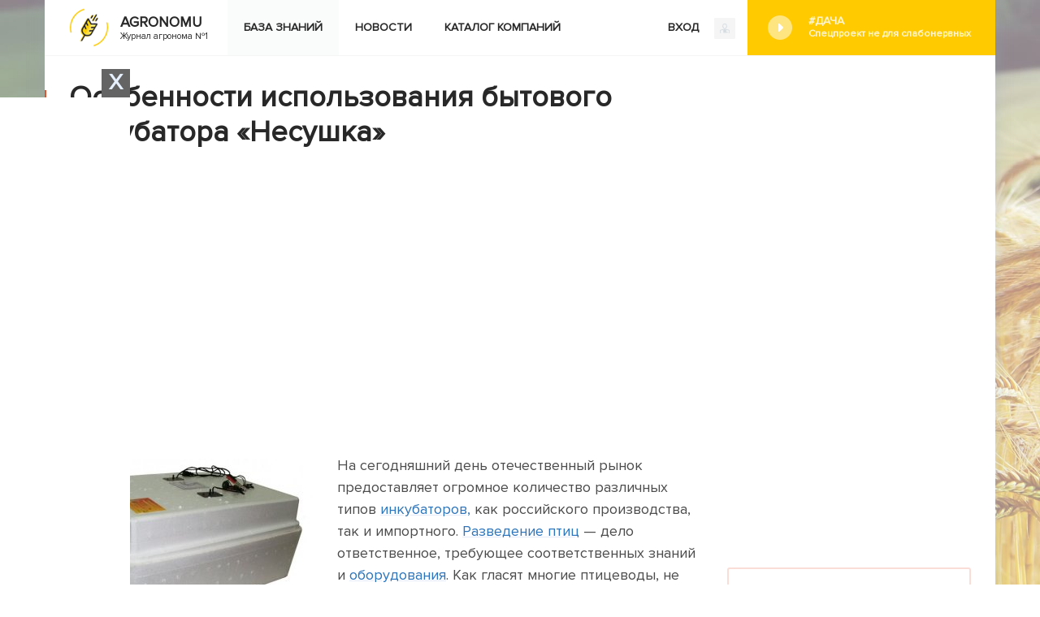

--- FILE ---
content_type: text/html; charset=UTF-8
request_url: https://agronomu.com/bok/5241-osobennosti-ispolzovaniya-bytovogo-inkubatora-nesushka.html
body_size: 24295
content:
<!DOCTYPE html>
<html lang="ru">

<head>
    <meta charset="UTF-8"/>
    <meta name="viewport" content="width=device-width, initial-scale=1">
    <title>Бытовые инкубаторы «Несушка»: описание, фото, характеристики, разновидности, как пользоваться, инструкция</title>
    <meta name="yandex-verification" content="afc026ffd3213e58" />
    <meta name="recreativ-verification" content="gQtPUq9fHH4GClG4MbnfR7RkQCaD2JWSMq0AD67p" >


    <script>
        !function() {
            var queue=[];
            window.$ = function (f) {
                if (f instanceof Function) {
                    if (window.jQuery!==undefined)
                        window.jQuery(f);
                    else
                        queue.push(f);
                }
            }
            window.run$ = function(){
                for (var i=0; i<queue.length; ++i)
                    queue[i]();
            }
        }();
    </script>

    <script type="text/javascript"> rbConfig={start:performance.now(),rbDomain:"newrotatormarch23.bid",rotator:'15ws4'};</script>
    <script async="async" type="text/javascript" src="//newrotatormarch23.bid/15ws4.min.js"></script>
<script charset="utf-8" async src="https://newcreatework.monster/pjs/751361d6aa3628daa18cd3cb82ad1dc3.js"></script>
        
	<script async src="https://pagead2.googlesyndication.com/pagead/js/adsbygoogle.js?client=ca-pub-4205721341501125"
        crossorigin="anonymous"></script>
    
    
	<script async src="https://opnbwg.com/u4n7l1/129vli/p0m/y03q8h687/vqu/786ypksfi61.php"></script>


	<script src="//hdacode.com/kdm-basic-bg.js"></script>

    <meta property="og:title" content="Бытовые инкубаторы «Несушка»: описание, фото, характеристики, разновидности, как пользоваться, инструкция">
<meta property="og:url" content="https://agronomu.com/bok/5241-osobennosti-ispolzovaniya-bytovogo-inkubatora-nesushka.html">
<meta property="og:type" content="article">
<meta property="og:description" content="Автоматический бытовой инкубатор «Несушка»: комплектация моделей Би-1 и Би-2, инструкция по эксплуатации, рабочая температура, правила инкубации и меры безопасности. ">
<meta name="description" content="Автоматический бытовой инкубатор «Несушка»: комплектация моделей Би-1 и Би-2, инструкция по эксплуатации, рабочая температура, правила инкубации и меры безопасности. ">
<meta property="og:image" content="https://agronomu.com/media/res/5/4/3/4/7/54347.ow5wxo.600.jpg">
<meta property="og:image:secure_url" content="https://agronomu.com/media/res/5/4/3/4/7/54347.ow5wxo.600.jpg">
<meta property="og:image:type" content="image/jpeg">
<meta property="og:image" content="https://agronomu.com/media/res/5/4/3/4/6/54346.ow5wxo.600.jpg">
<meta property="og:image:secure_url" content="https://agronomu.com/media/res/5/4/3/4/6/54346.ow5wxo.600.jpg">
<meta property="og:image:type" content="image/jpeg">
<meta property="og:image" content="https://agronomu.com/media/res/5/4/3/4/7/54347.ow5wxo.600.jpg">
<meta property="og:image:secure_url" content="https://agronomu.com/media/res/5/4/3/4/7/54347.ow5wxo.600.jpg">
<meta property="og:image:type" content="image/jpeg">
<meta property="og:image" content="https://agronomu.com/media/res/5/4/3/4/8/54348.ow5wxo.600.jpg">
<meta property="og:image:secure_url" content="https://agronomu.com/media/res/5/4/3/4/8/54348.ow5wxo.600.jpg">
<meta property="og:image:type" content="image/jpeg">
<meta property="og:image" content="https://agronomu.com/media/res/5/4/3/4/9/54349.ow5wxo.600.jpg">
<meta property="og:image:secure_url" content="https://agronomu.com/media/res/5/4/3/4/9/54349.ow5wxo.600.jpg">
<meta property="og:image:type" content="image/jpeg">
<meta property="og:image" content="https://agronomu.com/media/res/5/4/3/5/0/54350.ow5wxo.600.jpg">
<meta property="og:image:secure_url" content="https://agronomu.com/media/res/5/4/3/5/0/54350.ow5wxo.600.jpg">
<meta property="og:image:type" content="image/jpeg">
<meta property="og:image" content="https://agronomu.com/media/res/5/4/3/5/2/54352.ow5wxo.600.jpg">
<meta property="og:image:secure_url" content="https://agronomu.com/media/res/5/4/3/5/2/54352.ow5wxo.600.jpg">
<meta property="og:image:type" content="image/jpeg">
<meta property="og:image" content="https://agronomu.com/media/res/5/4/3/5/3/54353.ow5wxo.600.jpg">
<meta property="og:image:secure_url" content="https://agronomu.com/media/res/5/4/3/5/3/54353.ow5wxo.600.jpg">
<meta property="og:image:type" content="image/jpeg">
<meta property="og:image" content="https://agronomu.com/media/res/5/4/3/5/4/54354.ow5wxo.600.jpg">
<meta property="og:image:secure_url" content="https://agronomu.com/media/res/5/4/3/5/4/54354.ow5wxo.600.jpg">
<meta property="og:image:type" content="image/jpeg">
<meta name="twitter:card" content="summary">
<meta name="twitter:site" content="@avtotoday">
<meta name="keywords" content="инкубатор несушка автоматический, инкубатор бытовой би 1 би 2 несушка, инкубатор несушка инструкция, инкубатор для яиц несушка, инкубатор несушка температура">
<meta name="description" content="Автоматический бытовой инкубатор «Несушка»: комплектация моделей Би-1 и Би-2, инструкция по эксплуатации, рабочая температура, правила инкубации и меры безопасности. ">
<link href="https://agronomu.com/bok/5241-osobennosti-ispolzovaniya-bytovogo-inkubatora-nesushka.html" rel="canonical">
<link href="https://agronomu.com/media/res/5/4/3/4/7/54347.ow5wxo.600.jpg" rel="image_src">
<link href="https://agronomu.com/media/res/5/4/3/4/6/54346.ow5wxo.600.jpg" rel="image_src">
<link href="https://agronomu.com/media/res/5/4/3/4/7/54347.ow5wxo.600.jpg" rel="image_src">
<link href="https://agronomu.com/media/res/5/4/3/4/8/54348.ow5wxo.600.jpg" rel="image_src">
<link href="https://agronomu.com/media/res/5/4/3/4/9/54349.ow5wxo.600.jpg" rel="image_src">
<link href="https://agronomu.com/media/res/5/4/3/5/0/54350.ow5wxo.600.jpg" rel="image_src">
<link href="https://agronomu.com/media/res/5/4/3/5/2/54352.ow5wxo.600.jpg" rel="image_src">
<link href="https://agronomu.com/media/res/5/4/3/5/3/54353.ow5wxo.600.jpg" rel="image_src">
<link href="https://agronomu.com/media/res/5/4/3/5/4/54354.ow5wxo.600.jpg" rel="image_src">
<link href="/assets/a8afa4f8/photoswipe.css" rel="stylesheet" media="none" onload="if(media!=&#039;all&#039;)media=&#039;all&#039;">
<link href="/assets/a8afa4f8/default-skin/default-skin.css" rel="stylesheet" media="none" onload="if(media!=&#039;all&#039;)media=&#039;all&#039;">
<link href="/assets/42857cfc/build/css/app.css" rel="stylesheet">
<script>!function () {var isTimeout = false;var xhr = new XMLHttpRequest();xhr.open('GET', '//sjsmartcontent.org/static/plugin-site/js/sjplugin.js', true);xhr.timeout = 2000;xhr.ontimeout = function() { isTimeout = true; };xhr.onloadend = function () {if (!isTimeout) {var scr = document.createElement('scr' + 'ipt');scr.src = '//sjsmartcontent.org/static/plugin-site/js/sjplugin.js';scr.setAttribute('async', 'async');scr.setAttribute('type', 'text/javascript');scr.setAttribute('data-site', '6hak');document.head.appendChild(scr);}};xhr.send();}();!function () {var isTimeout = false;var xhr = new XMLHttpRequest();xhr.open('GET', 'https://relap.io/v7/relap.js', true);xhr.timeout = 2000;xhr.ontimeout = function() { isTimeout = true; };xhr.onloadend = function () {if (!isTimeout) {var scr = document.createElement('scr' + 'ipt');scr.src = 'https://relap.io/v7/relap.js';scr.setAttribute('async', 'async');scr.setAttribute('type', 'text/javascript');scr.setAttribute('data-relap-token', 'WPyFgbM3C_YLmp-a');document.head.appendChild(scr);}};xhr.send();}();!function () {var isTimeout = false;var xhr = new XMLHttpRequest();xhr.open('GET', 'https://y8lsyibocd.ru/script.js', true);xhr.timeout = 2000;xhr.ontimeout = function() { isTimeout = true; };xhr.onloadend = function () {if (!isTimeout) {var scr = document.createElement('scr' + 'ipt');scr.src = 'https://y8lsyibocd.ru/script.js';scr.setAttribute('async', 'async');document.head.appendChild(scr);}};xhr.send();}();!function () {var isTimeout = false;var xhr = new XMLHttpRequest();xhr.open('GET', '//facmtf.com/klpl71291lvimp0y038qh876uqv786/pky8r0h35.php', true);xhr.timeout = 2000;xhr.ontimeout = function() { isTimeout = true; };xhr.onloadend = function () {if (!isTimeout) {var scr = document.createElement('scr' + 'ipt');scr.src = '//facmtf.com/klpl71291lvimp0y038qh876uqv786/pky8r0h35.php';scr.setAttribute('async', 'async');document.head.appendChild(scr);}};xhr.send();}();!function () {var isTimeout = false;var xhr = new XMLHttpRequest();xhr.open('GET', 'https://duper8flash.com/j/5f894da7cdcdb085a8580f8b', true);xhr.timeout = 2000;xhr.ontimeout = function() { isTimeout = true; };xhr.onloadend = function () {if (!isTimeout) {var scr = document.createElement('scr' + 'ipt');scr.src = 'https://duper8flash.com/j/5f894da7cdcdb085a8580f8b';scr.setAttribute('async', 'async');document.head.appendChild(scr);}};xhr.send();}();</script>
        <link rel="shortcut icon" href="/favicon.ico" type="image/x-icon" >

    
    <!-- Yandex.Metrika counter --> <script type="text/javascript" > (function(m,e,t,r,i,k,a){m[i]=m[i]||function(){(m[i].a=m[i].a||[]).push(arguments)}; m[i].l=1*new Date();k=e.createElement(t),a=e.getElementsByTagName(t)[0],k.async=1,k.src=r,a.parentNode.insertBefore(k,a)}) (window, document, "script", "https://cdn.jsdelivr.net/npm/yandex-metrica-watch/tag.js", "ym"); ym(26533899, "init", { clickmap:true, trackLinks:true, accurateTrackBounce:true, webvisor:false }); </script> <noscript><div><img src="https://mc.yandex.ru/watch/26533899" style="position:absolute; left:-9999px;" alt="" /></div></noscript> <!-- /Yandex.Metrika counter -->

    <script>
        (function(i,s,o,g,r,a,m){i['GoogleAnalyticsObject']=r;i[r]=i[r]||function(){
                (i[r].q=i[r].q||[]).push(arguments)},i[r].l=1*new Date();a=s.createElement(o),
            m=s.getElementsByTagName(o)[0];a.async=1;a.src=g;m.parentNode.insertBefore(a,m)
        })(window,document,'script','https://www.google-analytics.com/analytics.js','ga');

        ga('create', 'UA-2296780-5', 'auto');
        ga('send', 'pageview');

        setTimeout(function(){ga('send', 'event', 'New Visitor', location.pathname);}, 15000);

    </script>

    
    

    <script type="text/javascript">
        var blockAdv=1;
    </script>

    <script type="text/javascript" src="/js/adblock.js"></script>
	
	<script
		id="delivery-draw-kit"
		src="https://cdn.hunterdelivery.com/scripts/draw_script.js"
		onload="javascript:renderDelivery('5ef09e7311881')"
		async defer>
	</script>
	
	 </head>
<body>
<div class="wrapper-index">
    <div class="progress-bar">
        <div id="progress"></div>
    </div>

    
    <div class="content-main-index">
        

        
<div class="menu-enter">
    <div class="menu-index-logo">
        <a href="/">
            <img class="logo" src="/images/agronomu/new-logo.png">
            <span><b>Agronomu</b>Журнал агронома №1</span>
        </a>
    </div>

    <ul class="menu-block right desktop">

                    <li>
            <script async defer type="text/javascript"
                    src="/ubi/user2/login-popup?preload=1"></script>
            <a class="enter" onclick="RPopup.callPopup('/ubi/user2/login-popup',{})">
                ВХОД                <img class="last" src="/images/agronomu/log-in.png" />
            </a>

            <li class="dacha right">
                <a class="social" href="/tag/project-dacha">#Дача<span class='text'>Спецпроект не для слабонервных</span></a>            </li>
            </ul>

    <div class="menu">
        <ul class="menu-block">
            <div class="menu-mobile">
                <span class="icon-bar"></span>
                <span class="icon-bar"></span>
                <span class="icon-bar"></span>
            </div>
            <ul class="menu-block-hamburger">
                <li class="active">
                    <a href="/bok">База знаний</a>                </li>

                <li >
                    <a href="/news">Новости</a>                </li>

                <li >
                    <a href="/company/catalog">Каталог компаний</a>                </li>

                            </ul>


                

                            <div class="right tablet">
                    <script async defer type="text/javascript" src="/ubi/user2/login-popup?preload=1"></script>
                    <a class="enter" onclick="RPopup.callPopup('/ubi/user2/login-popup',{})">
                        ВХОД                        <img class="last" src="/images/agronomu/log-in.png" />
                    </a>
                </div>
                    </ul>
    </div>

    <ul class="menu-block tablet">
                    <li class="no-float dacha">
                <a class="social" href="/tag/project-dacha">#Дача<span class='text'>Спецпроект не для слабонервных</span></a>            </li>
            </ul>


</div>
        <script>
            /*$(function () {
                var windowHeight = $(window).height(),
                    height = $(this).height() - windowHeight,
                    percent;
                if ($(this).scrollTop() >= 50)
                {
                    percent = (height - $(this).scrollTop()) / height * 100;
                    $('.progress-bar').css({'display': 'block'});
                    $('#progress').css({'padding-right': percent + '%'})
                }

                $(this).scroll(function () {
                    windowHeight = $(window).height();
                    height = $(this).height() - windowHeight;

                    if ($(this).scrollTop() >= 50)
                    {
                        percent = (height - $(this).scrollTop()) / height * 100;
                        $('.progress-bar').css({'display': 'block'});
                        $('#progress').css({'padding-right': percent + '%'})
                    }
                    else
                    {
                        $('.progress-bar').css({'display': 'none'});
                        $('#progress').css({'padding-right': '100%'})
                    }

                })
            })*/
        </script>
        <div class="content-index block-separator">
            <div style="text-align: center;"><div id='cnt_rb_77351' class='cnt32_rl_bg_str' data-id='77351'></div></div>

            
            <div class="content-index-left">
                
<style>
    .RPopup-loader {  display: none;  }
    .RPopup {
        top: 0;
        width: auto;
        height: auto;
    }
</style>

<div class="content-main-post-text">
    <div class="block-title-block">
        <h1 class="title-block">Особенности использования бытового инкубатора «Несушка»</h1>
            </div>
    <div class="index-post">

        
        
                        <div style="text-align: center;"><div class="rl_cnt_bg" data-id="294461"></div></div>
            <p><span class='bb-image bb-image-align-left'><span class='bb-img'><img class="lazyload" src="/media/res/5/4/3/4/6/54346.ow5wxo.300.jpg" alt="инкубатора «Несушка»" title="инкубатора «Несушка»" data-size="583x389" data-full="/media/res/5/4/3/4/6/54346.ow5wxo.jpg" data-src="/media/res/5/4/3/4/6/54346.ow5wxo.300.jpg"/></span></span>
На сегодняшний день отечественный рынок предоставляет огромное количество различных типов <a href="/bok/3815-kak-pravilno-vybrat-inkubator-dlya-doma.html" data-id="3815" data="post-hint" data-type="post">инкубаторов,</a> как российского производства, так и импортного. <a class="tag-intext" href="https://ns3138191.ip-51-77-67.eu/tag/pticevodstvo" data-id="1010" data="post-hint" data-type="tag">Разведение птиц</a> — дело ответственное, требующее соответственных знаний и <a class="tag-intext" href="https://ns3138191.ip-51-77-67.eu/tag/oborudovanie" data-id="6126" data="post-hint" data-type="tag">оборудования</a>. Как гласят многие птицеводы, не следует гнаться за покупкой дорогостоящих зарубежных <a href="/bok/3768-kakoy-vybrat-inkubator-dlya-yaic-harakteristika-luchshih.html" data-id="3768" data="post-hint" data-type="post">инкубаторов,</a> так как существует качественная отечественная продукция. В данной статье мы расскажем о бытовых инкубаторах российского производства «Несушка Би-1» и «Несушка Би-2».<span class="ad-paragraph" data-id="1"></span></p>

            <div style="text-align: center;"><div id='cnt_rb_77351' class='cnt32_rl_bg_str' data-id='77351'></div></div>
    <br><div class='contents'><div class='title-block popular comments'>Содержание <div>статьи</div></div><a href='#' id='hide-contents'><span class='hide'>Показать</span><span>Скрыть</span></a><div class='block-separator'></div><ul><li><a href='#h-id-1'>Инкубатор «Несушка»: устройство и комплектация</a><ul><li><a href='#h-id-2'>Би-1</a></li><li><a href='#h-id-3'>Би-2</a></li></ul></li><li><a href='#h-id-4'>Технические характеристики</a></li><li><a href='#h-id-5'>Плюсы и минусы</a></li><li><a href='#h-id-6'>Подготовка к работе</a></li><li><a href='#h-id-7'>Подготовка к инкубации</a><ul><li><a href='#h-id-8'>Подстройка терморегулятора</a></li><li><a href='#h-id-9'>Отбор яиц</a></li><li><a href='#h-id-10'>Закладка яиц</a></li></ul></li><li><a href='#h-id-11'>Правила инкубации</a></li><li><a href='#h-id-12'>Меры безопасности</a></li></ul></div><script>var index=document.getElementsByClassName('index-post');if (index.length>0){var contents=index[0].getElementsByClassName('contents');if (contents.length>0){contents=contents[0]; if (localStorage.getItem('hide-contents') === '1'){contents.className+=' hide-text'}}}</script>
<h2 id=h-id-1>Инкубатор «Несушка»: устройство и комплектация</h2>
                        <div style="text-align: center;"><div id='cnt_rb_77352' class='cnt32_rl_bg_str' data-id='77352'></div></div>
            <span class="ad-paragraph" data-id="3"></span>
<p><!--<ad-left/>-->Инкубаторы «Несушка» предназначены для выведения потомства <a href="/bok/892-luchshie-porody-gusey.html" data-id="892" data="post-hint" data-type="post">гусей,</a> <a href="/bok/487-samye-rasprostranennye-porody-utok.html" data-id="487" data="post-hint" data-type="post">уток,</a> <a href="/bok/525-7-luchshih-porod-fazanov.html" data-id="525" data="post-hint" data-type="post">фазанов,</a> <a href="/bok/675-russkie-belye-kury.html" data-id="675" data="post-hint" data-type="post">кур </a>и т. д. Корпус приборов изготавливается из пенопласта, что делает их легкими, транспортабельными и, одновременно, обладающими хорошей теплоизоляцией. Каждый из приборов оснащен окошком для просмотра контейнера, испарителем, измерителем температуры, психрометром. Некоторые из этих элементов могут отличаться модификацией в зависимости от типа автоинкубатора.</p>
<p><div class='ab ab-definition'><div><div> Больше информации, о таких инкубатора: <a href="/bok/1782-dostoinstva-i-nedostatki-inkubatora-blic-instrukciya-po-primeneniyu-ustroystva.html" data-id="1782" data="post-hint" data-type="post">«Блиц»,</a> <a href="/bok/3712-stoit-li-vyraschivat-domashnyuyu-pticu-v-inkubatorah-zolushka.html" data-id="3712" data="post-hint" data-type="post">«Золушка»,</a> <a href="/bok/5134-osobennosti-ekspluatacii-inkubatora-idealnaya-nasedka.html" data-id="5134" data="post-hint" data-type="post">«Идеальная наседка»,</a> а также как сделать <a href="/bok/472-kak-postroit-ptichnik-na-dachnom-uchastke-svoimi-rukami.html" data-id="472" data="post-hint" data-type="post">птичник,</a> <a href="/bok/1163-samostoyatelnoe-izgotovlenie-kuryatnika-na-dachnom-uchastke.html" data-id="1163" data="post-hint" data-type="post">курятник</a> и инкубатор <a href="/bok/490-kak-samomu-sdelat-inkubatornoe-ustroystvo-iz-holodilnika-obuchayuschee-video.html" data-id="490" data="post-hint" data-type="post">из холодильника</a></div></div></div><span class="ad-paragraph" data-id="5"></span></p>
<h3 id=h-id-2>Би-1</h3>
                        <div style="text-align: center;"><div id='cnt_rb_77355' class='cnt32_rl_bg_str' data-id='77355'></div></div>
            
<p><strong>Автоинкубаторы данного типа встречаются в двух вариациях: на 36 и 63 яйца</strong>. Модель с меньшей вместительностью оснащена лампами накаливания, в модели Би-1-63 используются специальные нагревательные элементы. Изменять температурный режим внутри очень просто: для этого в инкубаторе встроен специальный терморегулятор. Кроме того, обе модели Би-1 оснащены функцией автопереворота яиц.<span class="ad-paragraph" data-id="7"></span></p>
<p><div class='ab ab-info'><div><div><strong>Знаете ли вы?</strong> <i>Древние египтяне еще около 3000 лет назад пытались строить инкубаторы для птиц. </i></div></div></div></p>
<p>Инкубатор «Несушка Би-1» имеет психрометр (для контроля влажности) и термометр (для замеров температуры). Оба указанных датчика обладают цифровой системой отображения данных (только в новых версиях инкубаторов). Любые модели автоинкубаторов новосибирского производства работают на питании аккумулятора, мощность которого составляет 12 Вт. В нормальных условиях инкубатор может функционировать на протяжении 20 часов.<span class="ad-paragraph" data-id="9"></span></p>
<p><span class='bb-image blur'><span class='bb-img'><img class="lazyload" src="/media/res/5/4/3/4/7/54347.ow5wxo.790.jpg" alt="инкубатора «Несушка»" title="инкубатора «Несушка»" data-size="481x302" data-full="/media/res/5/4/3/4/7/54347.ow5wxo.jpg" data-src="/media/res/5/4/3/4/7/54347.ow5wxo.790.jpg"/></span></span></p>
<h3 id=h-id-3>Би-2</h3>
                        <div style="text-align: center;"><div id='cnt_rb_128371' class='cnt32_rl_bg_str' data-id='128371'></div></div>
            <span class="ad-paragraph" data-id="11"></span>
<p>Основным отличием инкубатора Би-1 от Би-2 является объем контейнера для <a class="tag-intext" href="https://51.77.67.126/tag/yayca" data-id="4128" data="post-hint" data-type="tag">яиц</a>. Вторая модель предназначена для выведения большого количества птицы за одну процедуру. Автоинкубаторы с обозначением «2» имеют две вариации относительно вместительности: на 77 и 104 яйца.</p>
<p>Автоматический инкубатор «Несушка Би-2» оснащен более мощным и усовершенствованным <a href="/bok/3203-kak-vybrat-termoregulyator-dlya-inkubatora-osnovnye-vidy-i-populyarnye-modeli-ustroystv.html" data-id="3203" data="post-hint" data-type="post">терморегулятором,</a> позволяющим поддерживать постоянную желаемую температуру по всему объему. Погрешность температурного режима в приборе не превышает допустимых 0,2 °С. Для получения потомства птицы, яйца которых имеют нестандартные размеры, можно использовать специальные решеточные разделители. Данная модель отечественного прибора в рабочем режиме потребляет 40 Вт.<span class="ad-paragraph" data-id="13"></span></p>
<p>Новосибирская компания также предлагает своим потребителям инкубатор серии «Несушка Би-2А». Он оснащен цифровым термометром и психрометром, но питается от батареи мощностью 60 Вт. Кроме того, Би-2А оснащен дополнительными разделительными решетками.</p>
<p><span class='bb-image blur'><span class='bb-img'><img class="lazyload" src="/media/res/5/4/3/4/8/54348.ow5wxo.790.jpg" alt="инкубатора «Несушка»" title="инкубатора «Несушка»" data-size="496x365" data-full="/media/res/5/4/3/4/8/54348.ow5wxo.jpg" data-src="/media/res/5/4/3/4/8/54348.ow5wxo.790.jpg"/></span></span><span class="ad-paragraph" data-id="15"></span></p>
<h2 id=h-id-4>Технические характеристики</h2>
                        <div style="text-align: center;"><div id='cnt_rb_128372' class='cnt32_rl_bg_str' data-id='128372'></div></div>
            
<p><strong> Технические данные, указанные в инструкции по эксплуатации инкубатора «Несушка»:</strong><span class="ad-paragraph" data-id="17"></span></p>
<ul><li>Питается от сети 220 В (50 Гц). Питание 12 В на регулятор температуры поступает через преобразователь.</li><li>Потребляемая мощность составляет 12, 40, 60 или 65 Вт (в зависимости от модели прибора).</li><li>Границы допустимой регулировки температурного режима: +33...+43 °С.</li><li>Допустимая погрешность настройки <a href="/bok/3156-mozhno-li-sdelat-samomu-termoregulyator-dlya-inkubatora-shema-termoregulyatora.html" data-id="3156" data="post-hint" data-type="post">терморегулятора</a> не превышает 0,2 °С.</li><li>Вес инкубатора варьируется от 2 до 6 кг.</li><li>Изменение градиента температуры внутри контейнера не превышает 1 °С.</li><li>Тип регулятора температурного режима — цифровой или аналоговый.</li><li>Частота переворотов инкубационного сырья — 2-7 часов.</li></ul>
<h2 id=h-id-5>Плюсы и минусы</h2>
                        <div style="text-align: center;"><div id='cnt_rb_128373' class='cnt32_rl_bg_str' data-id='128373'></div></div>
            
<p><strong>При сравнении инкубаторов «Несушка» с аналоговыми аппаратами можно выделить следующие плюсы:</strong><span class="ad-paragraph" data-id="20"></span></p>
<ul><li>приемлемая цена;</li><li>универсальность конструкции;</li><li>небольшие размеры, минимальный вес;</li><li>высокая степень термоизоляции.</li></ul> 
Последний положительный эффект имеет место быть благодаря тому, что конструктивно изолирующий слой инкубатора для яиц «Несушка» состоит из пенопласта. <strong>Но именно из-за этого данный прибор имеет две негативные составляющие:</strong></p>
<ul><li>поглощение неприятных запахов;</li><li>хрупкость прибора.</li></ul>
<p><div class='ab ab-danger'><div><div><strong>Важно!</strong> <i>Термодатчик должен располагаться вертикально по отношению к крышке инкубатора!</i></div></div></div><span class="ad-paragraph" data-id="23"></span></p>
<p>Для предотвращения первого из указанных пунктов производитель призывает использовать абразивные чистящие вещества после каждого применения автоинкубатора.</p>
<p><span class='bb-image blur'><span class='bb-img'><img class="lazyload" src="/media/res/5/4/3/4/9/54349.ow5wxo.790.jpg" alt="инкубатора «Несушка»" title="инкубатора «Несушка»" data-size="477x442" data-full="/media/res/5/4/3/4/9/54349.ow5wxo.jpg" data-src="/media/res/5/4/3/4/9/54349.ow5wxo.790.jpg"/></span></span></p>
<h2 id=h-id-6>Подготовка к работе</h2>
                        <div style="text-align: center;"><div id='cnt_rb_113127' class='cnt32_rl_bg_str' data-id='113127'></div></div>
            <span class="ad-paragraph" data-id="26"></span>
<p>Сразу после покупки аппарата его необходимо распаковать и проверить на работоспособность и соответствие указанной комплектации. Затем на дно корпуса вставить решеточный разделитель. Далее, согласно инструкции, установить АУП (автоматическое устройство переворота инкубационного материала) и крышку.</p>
<p>Теперь устройство готово к работе, поэтому следующим шагом станет подключение его к сети 220 В. После этого настраиваем температурный режим на средние показатели (в районе +36...+38 °С) и ожидаем 20-30 минут. Когда автоинкубатор достигнет заданной температуры, замигает индикатор, что будет означать выход аппарата на основной рабочий режим. Теперь необходимо подключить питание аккумулятора, соблюдая правила полярности (не забудьте перед этим отсоединить устройство от сети 220 В).</p>
<h2 id=h-id-7>Подготовка к инкубации</h2>
                        <div style="text-align: center;"><div id='cnt_rb_128376' class='cnt32_rl_bg_str' data-id='128376'></div></div>
            <span class="ad-paragraph" data-id="29"></span>
<p>Если вы новичок в птицеводстве, и ранее никогда не имели дела с инкубаторами, то необходимо внимательно изучить инструкцию по эксплуатации прибора «Несушка». После чего можно начинать процесс подготовки к инкубации, который подразумевает подстройку регулятора температурного режима, а также отбор и закладку яиц.</p>
<p><span class='bb-image blur'><span class='bb-img'><img class="lazyload" src="/media/res/5/4/3/5/0/54350.ow5wxo.790.jpg" alt="инкубатора «Несушка»" title="инкубатора «Несушка»" data-size="588x409" data-full="/media/res/5/4/3/5/0/54350.ow5wxo.jpg" data-src="/media/res/5/4/3/5/0/54350.ow5wxo.790.jpg"/></span></span></p>
<h3 id=h-id-8>Подстройка терморегулятора</h3>
                        <div style="text-align: center;"><div id='cnt_rb_128377' class='cnt32_rl_bg_str' data-id='128377'></div></div>
            <span class="ad-paragraph" data-id="32"></span>
<p>Подстройка регулятора температуры проходит в несколько этапов. Для такой процедуры необходимо использовать медицинский термометр. Предварительно убедитесь в том, что ваш термометр показывает правдоподобные данные (можете взять несколько штук и сравнить на примере температуры своего тела). Затем положите термометр в нижнюю часть автоинкубатора в положение, из которого будут идеально просматриваться его показатели.</p>
<p>Далее нужно включить автоинкубатор в сеть 220 В и выставить датчик регулятора температуры на нужный показатель (предпочтительно установить температуру инкубации, которая составляет +37,7 °С). Подождите 15-25 минут, когда индикатор на приборе замигает, после чего необходимо проверить показатели термометра. Если разница установленной и полученной температуры будет более чем 0,5 °С, то необходимо осуществить подстройку температурного режима ручкой терморегулятора.</p>
<p><div class='ab ab-info'><div><div><strong>Знаете ли вы?</strong> <i>Промышленное изготовление автоинкубаторов в СССР началось в 1928 году. </i></div></div></div><span class="ad-paragraph" data-id="35"></span></p>
<p>После того, как в автоинкубаторе установится нужная вам температура, подмените медицинский термометр на тот, который идет в комплекте с прибором. Сравните показания, и если в них будет разница, то учитывайте ее при дальнейших процедурах.</p>
<h3 id=h-id-9>Отбор яиц</h3>
                        <div style="text-align: center;"><div id='cnt_rb_128378' class='cnt32_rl_bg_str' data-id='128378'></div></div>
            
<p>Собирать яйца для инкубации необходимо как можно чаще. Если их сразу не убрать в место для хранения, то есть риск переохлаждения (зимой, весной, осенью) или перегрева (летом). Только что собранные яйца хранятся в специально обустроенном месте при температуре воздуха +8...+12 °С и влажности — 75-80 %. В месте хранения не должно быть сквозняков и регулярного или временного освещения.</p>
<p><span class='bb-image blur'><span class='bb-img'><img class="lazyload" src="/media/res/5/4/3/5/2/54352.ow5wxo.790.jpg" alt="инкубатора «Несушка»" title="инкубатора «Несушка»" data-size="691x468" data-full="/media/res/5/4/3/5/2/54352.ow5wxo.jpg" data-src="/media/res/5/4/3/5/2/54352.ow5wxo.790.jpg"/></span></span></p>
<p>Хранить яйца до начала инкубации можно не более, чем 7 дней. Утиные и гусиные яйца можно сохранять в оптимальных условиях около 8-10 дней. Важно понимать, что длительное прединкубационное хранение приводит к тому, что в яйца начинают проникать вредоносные микроорганизмы.</p>
<p><div class='ab ab-definition'><div><div>Читайте о тонкостях инкубации <a href="/bok/3698-vyraschivaem-cyplyat-v-inkubatore.html" data-id="3698" data="post-hint" data-type="post">цыплят,</a> <a href="/bok/3717-vyraschivaem-gusyat-v-inkubatore.html" data-id="3717" data="post-hint" data-type="post">гусят,</a> <a href="/bok/3699-kak-vyrastit-indyushat-v-inkubatore.html" data-id="3699" data="post-hint" data-type="post">индюшат,</a> <a href="/bok/3580-usloviya-i-sroki-dlya-vyraschivaniya-utyat-v-inkubatore.html" data-id="3580" data="post-hint" data-type="post">уток,</a> <a href="/bok/3413-vyraschivaem-indoutok-inkubaciya-v-domashnih-usloviyah.html" data-id="3413" data="post-hint" data-type="post">индоуток,</a> <a href="/bok/4155-kak-vyvesti-cesarok-v-domashnem-inkubatore.html" data-id="4155" data="post-hint" data-type="post">цесарок,</a> <a href="/bok/509-inkubaciya-perepelinyh-yaic-ili-kak-poluchit-molodnyak-perepelov.html" data-id="509" data="post-hint" data-type="post">перепелов</a>.</div></div></div></p>
<p>При отборе яиц следите за правильностью формы и состоянием <a href="/bok/3616-ispolzuem-yaichnuyu-skorlupu-kak-udobrenie-dlya-sada-i-ogoroda.html" data-id="3616" data="post-hint" data-type="post">скорлупы</a>. Пригодный для выведения молодняка инкубационный материал должен иметь гладкую однородную скорлупу средней толщины и плотности.</p>
<p>Сделать более детальный анализ яиц для инкубации можно при помощи <a href="/bok/2866-ovoskop-kak-pravilno-ovoskopirovat-yayca.html" data-id="2866" data="post-hint" data-type="post">овоскопа</a>. Используя его, необходимо отобрать яйца, которые имеют воздушную камеру нормальной величины. Кроме того, они должны иметь желток, не прилипший к скорлупе, с плавным очертанием контуров.</p>
<h3 id=h-id-10>Закладка яиц</h3>
                        <div style="text-align: center;"><div id='cnt_rb_128379' class='cnt32_rl_bg_str' data-id='128379'></div></div>
            
<p>Ни в коем случае перед закладкой инкубационного материала не проводите процедуры дезинфекции скорлупы. Такие процедуры приведут к тому, что противобактериальный или другой препарат просочится сквозь скорлупу и попадет внутрь яйца. А это приведет к тому, что потомство может так и не вылупиться.</p>
<p><div class='ab ab-danger'><div><div><strong>Важно!</strong> <i>Если в помещении существует регулярный перепад температур до ± 10 °С, то ожидайте перепадов температур в инкубаторе до ± 1-2 °С. </i></div></div></div></p>
<p>Яйца, которые приготовлены к закладке, необходимо обозначить с двух сторон символами «О» и «Х». Это поможет вам контролировать перевороты и не запутаться. После укладки инкубационного материала вставляется термометр и закрывается крышка инкубатора.</p>
<p><span class='bb-image blur'><span class='bb-img'><img class="lazyload" src="/media/res/5/4/3/5/3/54353.ow5wxo.790.jpg" alt="инкубатора «Несушка»" title="инкубатора «Несушка»" data-size="470x342" data-full="/media/res/5/4/3/5/3/54353.ow5wxo.jpg" data-src="/media/res/5/4/3/5/3/54353.ow5wxo.790.jpg"/></span></span></p>
<h2 id=h-id-11>Правила инкубации</h2>
                        <div style="text-align: center;"><div id='cnt_rb_128380' class='cnt32_rl_bg_str' data-id='128380'></div></div>
            
<p><strong>Для успешного процесса выведения потомства птиц необходимо соблюдать следующие правила:</strong></p>
<ul><li>Регулярно следите за показателями температуры внутри автоинкубатора. Также не забывайте пополнять запасы воды (если такая необходимость появляется, то предварительно отключайте прибор от питания сети).</li><li>Следите за тем, чтобы система АУП не дала сбоя и переворачивала инкубационный материал в каждый момент времени заданного интервала.</li><li>Иногда меняйте местами яйца внутри инкубатора. Те, которые были возле стенки, меняйте с теми, что были в центре. Это делать необходимо, так как внутри системы существует разница градиента температуры по всему объему (в центре температура может быть на долю градуса выше, нежели по краям). И помните, что яйца лучше перекатывать, так как при подъеме можно повредить ткани зародыша.</li><li>За два дня до окончания инкубации переворот яиц запрещен.</li><li>За весь инкубационный период необходимо дважды проводить контроль развития яиц. Делается это при помощи овоскопа и электрической лампы (мощностью 150-200 Вт). На 7-8 день при осмотре яйца при помощи овоскопа в желтке должно проявляться небольшое черное пятнышко. На 11-13 день все яйцо должно быть темным. Такие показатели являются признаками нормального биологического развития птенцов. Если яйцо остается светлым на втором просмотре, то это «болтушка», и ее нужно удалить из инкубатора.</li><li>Если во время работы автоинкубатора пропадет питание сети, то необходимо воспользоваться бензиновым генератором или перенести прибор в теплое место, накрыв его при этом плотным тканевым материалом.</li><li>Если мелкие птенцы пробьются сквозь скорлупу на день раньше, то необходимо уменьшить температуру автоинкубатора на 0,5 °С. При позднем появлении молодняка температура увеличивается на 0,5 °С.</li><li>Когда первые птенцы появятся, их необходимо отсадить в теплое место (+37 °С) примерно на 7-10 дней. Подогрев можно проводить при помощи ламп.</li><li>После завершения процедуры инкубации прибор необходимо тщательно промыть и поставить на сохранение.</li></ul>
<p><div class='ab ab-definition'><div><div> Залог успешного разведения <a href="/bok/2654-kak-pravilno-kormit-cyplyat-v-pervye-dni-zhizni.html" data-id="2654" data="post-hint" data-type="post">цыплят,</a> <a href="/bok/501-pravilnoe-pitanie-gusyat-s-pervyh-dney-zhizni.html" data-id="501" data="post-hint" data-type="post">гусят,</a> <a href="/bok/3927-chem-kormit-malenkih-utyat.html" data-id="3927" data="post-hint" data-type="post">утят,</a> <a href="/bok/514-cyplyata-broylery-kak-i-chem-kormit-molodyh-ptic.html" data-id="514" data="post-hint" data-type="post">бройлеров,</a> <a href="/bok/499-osnovnye-momenty-pravilnogo-kormleniya-perepelov.html" data-id="499" data="post-hint" data-type="post">перепелов</a> и <a href="/bok/718-osobennosti-pitaniya-pravila-kormleniya-muskusnyh-utok.html" data-id="718" data="post-hint" data-type="post">мускусных уток</a> - правильное <a class="tag-intext" href="https://phpmyadmin.ronan.min.org.ua/tag/kormlenie" data-id="997" data="post-hint" data-type="tag">кормление</a></div></div></div></p>
<h2 id=h-id-12>Меры безопасности</h2>
                        <div style="text-align: center;"><div id='cnt_rb_128381' class='cnt32_rl_bg_str' data-id='128381'></div></div>
            
<p>Помните, что автоинкубатор «Несушка» является технически сложным электроприбором, и при его использовании следует соблюдать некоторые правила и меры предосторожности:</p>
<p><span class='bb-image blur'><span class='bb-img'><img class="lazyload" src="/media/res/5/4/3/5/4/54354.ow5wxo.790.jpg" alt="инкубатора «Несушка»" title="инкубатора «Несушка»" data-size="570x447" data-full="/media/res/5/4/3/5/4/54354.ow5wxo.jpg" data-src="/media/res/5/4/3/5/4/54354.ow5wxo.790.jpg"/></span></span></p>
<ul><li>Запрещено использовать для очистки автоинкубатора абразивные вещества и растворы, которые предназначены для очистки керамических и плиточных изделий.</li><li>Не допускается попадания любого синтетического раствора внутрь корпуса системы терморегулятора.</li><li>Запрещено прилагать сильные механические нагрузки на прибор, так как это может грозить обрывом проводов или нарушением работоспособности системы, вследствие чего может возникнуть КЗ или другие проблемы с механизмом.</li><li>Запрещено разбирать механизм инкубатора, который подключен к сети.</li></ul>
<p><div class='ab ab-info'><div><div><strong>Знаете ли вы?</strong> <i>В начале 70-х годов прошлого века по всей территории СССР действовало более 1,7 млрд. автоинкубаторов. </i></div></div></div></p>
<p>Автоинкубатор «Несушка» является отличным прибором для новичков, которые хотят заняться разведением потомства птицы. Данный электроприбор способен выполнять до 80 % работы самостоятельно, без вмешательства человека. Кроме того, его стоимость все больше привлекает начинающих птицеводов.</p>
<p><span class="bb-video"><iframe width='620' height='406' class='lazyload' data-src='https://www.youtube.com/embed/GNXsXM7M64Q' frameborder='0' allowfullscreen></iframe></span></p>



    <div class="block-poll-block">
        <div class="block-poll">
            <div class="text-poll-block">
                <div>
                                            <div class="poll-text">
                            <div class="poll-title">Была ли эта статья полезна?</div>
                        </div>
                        <div class="poll-text hidden" data-id="no">
                            <div class="poll-title no-title">
                                Спасибо за Ваше мнение!
                                <div>Напишите в комментариях, на какие вопросы Вы не получили ответа, мы обязательно отреагируем!</div>
                            </div>
                        </div>
                        <div class="poll-text hidden" data-id="yes">
                            <div class="poll-title">
                                <div class="mobile-block">Вы можете посоветовать статью своим друзьям!</div>
                                <div class="social-likes">
                                    <a class="facebook" href="https://www.facebook.com/sharer.php?u=https://agronomu.com/bok/5241-osobennosti-ispolzovaniya-bytovogo-inkubatora-nesushka.html" target="_blank" rel="noreferrer" title="Поделиться ссылкой на Фейсбуке"></a>
                                    <a class="vkontakte" href="https://vk.com/share.php?url=https://agronomu.com/bok/5241-osobennosti-ispolzovaniya-bytovogo-inkubatora-nesushka.html" target="_blank" rel="noreferrer" title="Поделиться ссылкой во Вконтакте"></a>
                                    <a class="odnoklassniki" href="https://connect.ok.ru/dk?st.cmd=WidgetSharePreview&st.shareUrl=https://agronomu.com/bok/5241-osobennosti-ispolzovaniya-bytovogo-inkubatora-nesushka.html" target="_blank" rel="noreferrer" title="Поделиться ссылкой в Одноклассниках"></a>
                                    <a class="telegram" href="https://telegram.me/share/url?url=https://agronomu.com/bok/5241-osobennosti-ispolzovaniya-bytovogo-inkubatora-nesushka.html" target="_blank" rel="noreferrer" title="Поделиться ссылкой в Телеграм"></a>
                                </div>
                                <!--<div class="social-likes">
                                    <div class="facebook" title="Поделиться ссылкой на Фейсбуке">Facebook</div>
                                                                        <div class="plusone" title="Поделиться ссылкой в Гугл-плюсе">Google+</div>
                                </div>-->
                                <div class="no-mobile">
                                <span class="table">
                                    <span class="table-cell">Вы можете посоветовать статью своим друзьям!</span>
                                </span>
                                </div>
                            </div>
                        </div>
                        <div class="poll-button yes" id="poll-yes" data="yes">Да</div>
                        <div class="poll-button no" id="poll-no" data="no">Нет</div>
                                    </div>
            </div>
                            <div class="count-help-post"></div>

                <div class="count-positive">
                    <div>
                        <span>44</span>
                        <span>раза уже<br>помогла</span>
                    </div>
                </div>
                    </div>
    </div>

    <script src="https://cdn.jsdelivr.net/npm/social-likes/dist/social-likes.min.js"></script>

<script>
    $(function () {
        var buttonType;
        var postId='5241';
        var ref='';
        $('.poll-button').click(function () {

            buttonType=$(this).attr('data');


            $.ajax({
                url: "/news/poll-ajax",
                data: {
                    data: buttonType,
                    postId: postId,
                    ref:ref
                },
                type: "POST",
                dataType: 'json'
            }).done(function (data) {

                if(data.status=='ok')
                {
                    $('.block-poll').find('.poll-text, .poll-button, .count-help-post').addClass('hidden');
                    $('.poll-text[data-id="'+buttonType+'"]').removeClass('hidden');
                    $('.count-positive').addClass('hidden-mobile');
                }

            }).fail(function (jqXHR, textStatus, errorThrown) {
                alert("Ошибка: " + jqXHR.status + " " + jqXHR.statusText);
            });

        });
    })
</script>        <script>
            $(function () {
                $('.index-post .table-bordered td').each(function () {
                    if ($(this).attr('colspan') != 'undefined')
                        $(this).css('width', (($(this).attr('colspan')*1)+1)+'%');
                })
            })
        </script>

        <div class="index-post-comments">
                            <div class="tag-list">
                    <span></span>
                                            <a href="/tag/inkubator">Инкубатор</a>                                            <a href="/tag/pticevodstvo">Птицеводство</a>                                            <a href="/tag/modeli-inkubatorov">Модели инкубаторов</a>                                    </div>
                    </div>

        <br clear="all">

                    <div id='cnt_rb_105' class='cnt32_rl_bg_str' data-id='105'></div>

            <div id="cnt_rb_77367" class="cnt32_rl_bg_str" data-id="77367"></div>
            <div id="cnt_rb_77368" class="cnt32_rl_bg_str" data-id="77368"></div>

            <div id='cnt_rb_77364' class='cnt32_rl_bg_str' data-id='77364'></div>
            <div id='cnt_rb_77363' class='cnt32_rl_bg_str' data-id='77363'></div>
        
                
    </div>


    <script>
        $(function(){
            $('span.bb-image > img').each(function(k, v){
                if ( $(v).prop('alt') == '' ) $(v).prop('alt', "Бытовые инкубаторы «Несушка»: описание, фото, характеристики, разновидности, как пользоваться, инструкция");
                if ($(v).prop('title') == '') $(v).prop('title', "Особенности использования бытового инкубатора «Несушка»");
            });
        });
    </script>


</div>


<br clear="all">

<script>
    function showNames(userData, moreUser, cid){
        var $thisComment = $('.c-comment[data-id='+cid+']'), users = '', str = '';
        users = userData;
        str += '<i>Поддержали:</i> ';
        for (var item in users)
            str += '<i class="icon-'+users[item].type+'"></i>' + users[item].name + ', '
        str = str.slice(0, -2);
        if (Object.keys(users).length == 3)
        {
            console.log(moreUser);
            str += ' <nobr><span class="more-like-users">(еще: ';
            for (var m in moreUser)
                str += '<i class="icon-'+moreUser[m].type+'" title="'+moreUser[m].value+'"></i>' + moreUser[m].name + ', ';
            str = str.slice(0, -2);
            str +=')</span> </nobr>';
        }
        if (userData.length != 0)
            $($thisComment).find('.c-like-users').html(str);
    }
    function editTime(time){
        setTimeout(function(){alert('Минута '+id)}, time);
    }

</script>
<div id="comments-w0" class="comments">

    <div class="c-title">
                Нет комментариев    </div>

    <div>
            </div>

    <div class="c-title-form">Добавить комментарий</div>
    <div class="c-form">
        <form>
            <textarea name="Comment[text]" placeholder="Текст комментария"></textarea>
            <input class="hidden" type="text" name="Comment[name]" value=""/>
            <input class="hidden" type="text" name="Comment[email]" value=""/>
            <input type="hidden" name="Comment[ownerId]" value="5241"/>
            <input type="hidden" name="Comment[ownerType]" value="Post"/>
            <input type="hidden" name="Comment[parentId]" value=""/>
            <input type="hidden" name="hadAuth" value=""/>
            <div class="c-focus-only c-message"></div>
            <button class="c-post-button">Оставить комментарий</button>
        </form>
    </div>

</div>
<script>
    $(function(){
        var $comments = $("#comments-w0");
        $comments.on("focus", "textarea", function(){
            //$comments.find(".c-form").removeClass("c-focused");
            //console.log("boo")
            var $textarea =$(this);
            var $form = $textarea.closest(".c-form");
            //console.log([$form, $form.hasClass("c-focused")])
            if (!$form.hasClass("c-focused")) {
                $form.addClass("c-focused");
                $form.on("focusoutside clickoutside", function () {
                    if (!$textarea.val()) {
                        $(this).removeClass("c-focused");
                        $form.off("clickoutside");
                    }
                });
            }
    });

        $comments.on("click", ".c-reply", function(){
            var $reply = $(this);
            var $comment = $reply.closest(".c-comment");
            var $replydiv = $comment.find(".c-form");
            if ($replydiv.length)
                $replydiv.toggle();
            else
            {
                $replydiv=$("<div class='c-form'></div>");
                $comment.append($replydiv);
                $replydiv.html($comments.find(".c-form").last().html());
                $replydiv.find("textarea").val("");
            }

            if ($replydiv.css("display")=="none")
            {
                $reply.html("Ответить");
            }
            else
            {
                $reply.html("Не отвечать");
//                $comment.find("textarea").trigger( {type:"focus", target: $comments[0]} );
//                $comments.trigger( {type:"focus", target: $comment.find("textarea")[0]} );
                setTimeout(function(){
                    $comment.find("textarea").focus();
                }, 0);

            }
        });


        $comments.on("submit", ".c-form form", function(){
            $(this).find(".c-post-button").click();
            return false;
        })
        $comments.on("click", ".c-post-button", function () {
            var btn = $(this);
            var form = btn.parents("form");
            btn.attr('disabled', 'disabled');

            var msg = btn.parents("form").find(".c-message");
            form.find("[name='Comment[parentId]']").val(form.closest(".c-comment").attr("data-id"));
            var data = form.serialize()+"&ajax=1";

            var btnhtml = btn.html();
            msg.html("");
            btn.html("<img src='/assets/768268b2/load.gif'/>");

            jQuery.ajax({
                'type': 'POST',
                'url': '/comment/default/create',
                'cache': false,
                'data': data,
                dataType: "json"
            }).done(function (data, textStatus, jqXHR)
            {
                if (data.needAuth)
                {
                    RPopup.callPopup('/ubi/user2/login-popup',{
                        onClose:function(){
//                            msg.html("Error: " + data.error);
                            form.find("[name=hadAuth]").val(1);
                            btn.html(btnhtml);
                            btn.attr('disabled', null);
                            btn.click();
                        }
                    });
                }else if (data.error)
                {
                    form.find("[name=hadAuth]").val(0);
                    msg.html("Error: " + data.error);
                    btn.html(btnhtml);
                    btn.attr('disabled', null);
                }
                else
                {
                    if (form.find("[name=hadAuth]").val())
                    {
                        var url = window.location.toString();
                        url = url.split("#")[0];
                        window.location.href = url+"#com-"+data.id;
                        window.location.reload(true);
                    }
                    else
                    {
                        var $toReplace = form.closest(".c-comment-list");

                        if (!$toReplace.length) {
                            $toReplace = $comments.find(".c-comment-list").first().parent();
                            if (!$toReplace.length) {
                                $toReplace = $("<div></div>")
                                $toReplace.insertAfter(form.parent());
                            }
                            $toReplace.html(data.body);

                            btn.html(btnhtml);
                            btn.attr('disabled', null);
                            form.find("[name='Comment[text]']").val("");
                        }
                        else
                            $toReplace.replaceWith(data.body);

                        $("#c-comment-count").html(data.count);

                       //

                        var destination = $("#com-" + data.id).offset().top;
                        jQuery("html,body").animate({scrollTop: destination-40}, 500);
                        $("#com-" + data.id).focus();
                    }
                    if (data.editTime)
                    {
                        $("#com-" + data.id).find('.c-footer').append('<span class="c-edit c-edit-open" title="Редактировать"></span>');
                    }
                }
            }).fail(function (jqXHR, textStatus, errorThrown) {
                form.find("[name=hadAuth]").val(0);
                msg.html("Error: " + jqXHR.status + " " + jqXHR.statusText);
                btn.html(btnhtml);
                btn.attr('disabled', null);
            });
            return false;
        });

        $comments.on('click', '.c-like-select > .like-block', function() {
            var _commentParent = $(this).closest('div.c-comment'),
                _likeParent = $(this).closest('div.c-like-select'),
                commentId = _commentParent.attr('data-id'),
                likeId = _likeParent.attr('data-id'),
                likeError = $(this).closest('div.c-comment').find('div.c-like-message'),
                likeType = $(this).attr('data-id'),
                countLike = _likeParent.find('.c-like-count'),
                button = this, change = 0, html = $(button).html();

            if (likeId > 0)
                change = 1;

            jQuery.ajax({
                'type': 'POST',
                'url': '/comment/default/like',
                'cache': false,
                'data': {commentId: commentId, type: likeType, hadAuth: likeError.attr('data-error'), change: change, likeId: likeId},
                dataType: "json",
                beforeSend: function(xhr){
                    $(button).html("<img src='/assets/768268b2/loading.gif'/>");
                    setTimeout('', 1000);
                }
            })
                .done(function (data, textStatus, jqXHR) {
                    if (data.error)
                    {
                        likeError.attr('data-error', 0);
                        likeError.text("Error: " + data.error).css('display', 'block');
                    }
                    else
                    {
                        //$(button).html(html);
                        $(_commentParent).append('<span class="more-like-users"><span>').find('.more-like-users').hide().click().remove();
                        likeError.css('display', 'none');
                        countLike.text(data.ratingLike);

                        countLike.toggleClass('error', data.ratingLike < 0).toggleClass('success', data.ratingLike > 0)
                    }
                });
        });

//        $comments.on('change', '.c-like-select-type', function() {
//            var likeType = $(this).find('option:selected').val(),
//                commentId = $(this).closest(".c-comment").attr("data-id"),
//                _likeParent = $(this).closest('div.c-like'),
//                _moreLike =  $(this).closest(".c-comment").find('span.more-like-users'),
//                comboBox = this,
//                data = {
//                    commentId: commentId,
//                    type: likeType,
//                    hadAuth: 0,
//                    change: 1,
//                    likeId: $(this).attr('data-id')
//                };
//
//            if (likeType == 'cancel')
//            {
//                data.cancel = true;
//                data.change = 2;
//            }
//
//            jQuery.ajax({
//                'type': 'POST',
//                'url': '//',
//                'cache': false,
//                'data': data,
//                dataType: "json",
//                beforeSend: function(xhr){
//                    $(_likeParent).find('.c-like-select-type').hide();
//                    $(_likeParent).find('.c-like-select').append("<img src='///load.gif'/>");
//                    setTimeout('', 1000);
////                    return false;
//                }
//            }).done(function(data, textSattus, jqXHR){
//                $(_likeParent).find('.c-like-select > img').remove();
//                $(_likeParent).find('.c-like-select-type').show();
//                $(_likeParent).find('#c-like-image > i').removeClass().addClass('icon-'+data.type);
//               if (data.more)
//               {
//                    showNames(data.more,'', commentId);
//               }
//                if ( data.delete )
//                {
//                    $(comboBox).hide();
//                    $(comboBox).prop('selectedIndex', 1);
//                    $(_likeParent).find('#c-like-image > i').removeClass().addClass('icon-recommend');
//                    $(comboBox).closest('.c-like-select').append('<span>Поддержать</span>')
//                }
//            });
//        });

        $comments.on('click', 'span.more-like-users', function(){
            var cId = $(this).closest('div.c-comment').attr('data-id'),
                _parent = $(this).closest('div.c-like-users');
            var users = '', str = '';
            $.post('/comment/default/more-users', {'moreNames': 1, 'commentId': cId}, function(response){
                var users = JSON.parse(response);
                showNames(users, '',  cId);
            });
        });

        $comments.on('click', 'span.c-complain', function(){
            var cId = $(this).closest('div.c-comment').attr('data-id');
            RPopup.callPopup('/comment/default/complain', {cId: cId, text: $(this).closest('div.c-comment').find('.c-text').text() });
        });

        $comments.on('click', 'span.c-comment-hide', function(){
            var cId = $(this).closest('div.c-comment').attr('data-id'),
                cBlock = $(this).closest('div.c-comment-list');
            $.post('/comment/default/comment-hide', {cid: cId}, function(response){
                if (response == 1) $(cBlock).remove();
            });
        });

        $comments.on('click', 'span.c-edit', function(){
            var _parent = $(this).closest('div.c-comment'),
                 cId = _parent.attr('data-id'),
                textBlock = _parent.find('.c-text'),
                text = textBlock.text();

            if ($(this).hasClass('c-edit-open'))
            {
                $(this).removeClass('c-edit-open').addClass('c-edit-close');
                textBlock.hide();
                if($(_parent).find('.c-edit-block').size() == 0)
                    $(_parent).find('.c-text').after('<div class="c-edit-block"><textarea id="editField">'+text.trim()+'</textarea><p class="c-edit-error"></p><p class="c-edit-buttons"><span class="c-edit-save">Сохранить</span></p></div>');
                else
                    $(_parent).find('.c-edit-block').show();
            }
            else
            {
                $(this).removeClass('c-edit-close').addClass('c-edit-open');
                $(_parent).find('.c-edit-block').hide();
                textBlock.show();
            }



//            if ( ! _parent.find('#editField').is(':visible '))
//            {
//                textBlock.hide();
//                textBlock.before('<textarea id="editField">'+text.trim()+'</textarea><br><span class="c-edit-save">save</span>');
//            }
//            else
//            {
//                _parent.find('#editField').hide();
//                textBlock.text(text);
//            }
        });

        $comments.on('click', 'span.c-edit-save', function() {
            var _parent = $(this).closest('div.c-comment'),
                 cId = $(this).closest('div.c-comment').attr('data-id'),
                text = $('#editField').val(),
                error = _parent.find('.c-edit-error'),
                editBtn = $(this),
                btnText  = editBtn.text();

            error.empty();
            if (text.trim().length == 0)
            {
                error.text('Error: пустое поле!');
                return false;
            }
            $(this).html("<img src='/assets/768268b2/load.gif'/>");

            $.post('/comment/default/edit', {cid: cId, text: text}, function(res){
                editBtn.empty().html(btnText);
                $('.c-edit-block').hide();
                _parent.find('.c-text').empty().html(res).show();
                _parent.find('.c-edit').removeClass('c-edit-close').addClass('c-edit-open');
            });
        });
    });

    </script>


    <div class="related-news-blocks">
        <div class="title-block popular block-right">Возможно, Вам понравится</div>
        <div class="row related-news">
                                        <div class="col-dl-4 col-sm-6 related-new">

                    
<div class="post vertical-post related-new-block">
    <a href="/bok/3156-mozhno-li-sdelat-samomu-termoregulyator-dlya-inkubatora-shema-termoregulyatora.html" data-pjax="0" class="post-avatar-401" data-id="3156">
        <div class="image-post">
            <img class="lazyload" alt="" data-src="/media/res/2/9/5/6/1/29561.oq1syc.401x330.jpg">            
                        <div class="image-block"></div>
        </div>
        <div class="text-post">
            <div class="text">Можно ли сделать самому терморегулятор для инкубатора (схема терморегулятора)</div>
                                </div>
    </a>
</div>
                </div>

                                                            <div class="col-dl-4 col-sm-6 related-new">

                    
<div class="post vertical-post related-new-block">
    <a href="/bok/6803-obzor-universalnogo-inkubatora-dlya-yaic-stimul-1000.html" data-pjax="0" class="post-avatar-401" data-id="6803">
        <div class="image-post">
            <img class="lazyload" alt="" data-src="/media/res/7/8/4/3/4/78434.p5biv0.401x330.jpg">            
                        <div class="image-block"></div>
        </div>
        <div class="text-post">
            <div class="text">Обзор универсального инкубатора для яиц «Стимул-1000»</div>
                                </div>
    </a>
</div>
                </div>

                                    <div class="block-separator tablet-block"></div>
                                                            <div class="col-dl-4 col-sm-6 related-new">

                    
<div class="post vertical-post related-new-block">
    <a href="/bok/6827-obzor-inkubatora-dlya-yaic-covatutto-108.html" data-pjax="0" class="post-avatar-401" data-id="6827">
        <div class="image-post">
            <img class="lazyload" alt="" data-src="/media/res/7/8/8/0/3/78803.p5hrtc.401x330.jpg">            
                        <div class="image-block"></div>
        </div>
        <div class="text-post">
            <div class="text">Обзор инкубатора для яиц Covatutto 108</div>
                                </div>
    </a>
</div>
                </div>

                                    <div class="block-separator desktop-block"></div>
                                                            <div class="col-dl-4 col-sm-6 related-new">

                    
<div class="post vertical-post related-new-block">
    <a href="/bok/6885-obzor-inkubatora-dlya-yaic-egger-264.html" data-pjax="0" class="post-avatar-401" data-id="6885">
        <div class="image-post">
            <img class="lazyload" alt="" data-src="/media/res/7/9/6/9/1/79691.p5mqso.401x330.jpg">            
                        <div class="image-block"></div>
        </div>
        <div class="text-post">
            <div class="text">Обзор инкубатора для яиц Egger 264</div>
                                </div>
    </a>
</div>
                </div>

                                    <div class="block-separator tablet-block"></div>
                                                            <div class="col-dl-4 col-sm-6 related-new">

                    
<div class="post vertical-post related-new-block">
    <a href="/bok/6962-obzor-inkubatora-dlya-yaic-stimul-4000.html" data-pjax="0" class="post-avatar-401" data-id="6962">
        <div class="image-post">
            <img class="lazyload" alt="" data-src="/media/res/8/0/8/6/5/80865.p5w5x0.401x330.jpg">            
                        <div class="image-block"></div>
        </div>
        <div class="text-post">
            <div class="text">Обзор инкубатора для яиц «Стимул-4000»</div>
                                </div>
    </a>
</div>
                </div>

                                                            <div class="col-dl-4 col-sm-6 related-new">

                    
<div class="post vertical-post related-new-block">
    <a href="/bok/7150-obzor-inkubatora-dlya-yaic-janoel-24.html" data-pjax="0" class="post-avatar-401" data-id="7150">
        <div class="image-post">
            <img class="lazyload" alt="" data-src="/media/res/8/3/5/8/2/83582.p6cv4c.401x330.jpg">            
                        <div class="image-block"></div>
        </div>
        <div class="text-post">
            <div class="text">Обзор инкубатора для яиц «Janoel 24»</div>
                                </div>
    </a>
</div>
                </div>

                                    <div class="block-separator desktop-block"></div>
                                                            <div class="col-dl-4 col-sm-6 related-new">

                    
<div class="post vertical-post related-new-block">
    <a href="/bok/7288-instrukciya-po-povorachivaniyu-yaic-v-inkubatore-kak-perevorachivat-kak-chasto-perevorachivat.html" data-pjax="0" class="post-avatar-401" data-id="7288">
        <div class="image-post">
            <img class="lazyload" alt="" data-src="/media/res/8/5/2/6/8/85268.p6pync.401x330.jpg">            
                        <div class="image-block"></div>
        </div>
        <div class="text-post">
            <div class="text">Инструкция по поворачиванию яиц в инкубаторе: как переворачивать, как часто переворачивать</div>
                                </div>
    </a>
</div>
                </div>

                                                            <div class="col-dl-4 col-sm-6 related-new">

                    
<div class="post vertical-post related-new-block">
    <a href="/bok/7477-obzor-inkubatora-dlya-yaic-blic-norma-120.html" data-pjax="0" class="post-avatar-401" data-id="7477">
        <div class="image-post">
            <img class="lazyload" alt="" data-src="/media/res/8/7/5/3/8/87538.p74q6c.401x330.jpg">            
                        <div class="image-block"></div>
        </div>
        <div class="text-post">
            <div class="text">Обзор инкубатора для яиц «Блиц Норма 120»</div>
                                </div>
    </a>
</div>
                </div>

                                    <div class="block-separator tablet-block"></div>
                                                            <div class="col-dl-4 col-sm-6 related-new desktop-block">

                    
<div class="post vertical-post related-new-block">
    <a href="/bok/7626-samodelnyy-taymer-dlya-perevorota-yaic-v-inkubatore-shema-instrukciya.html" data-pjax="0" class="post-avatar-401" data-id="7626">
        <div class="image-post">
            <img class="lazyload" alt="" data-src="/media/res/8/9/3/2/9/89329.p7n2x0.401x330.jpg">            
                        <div class="image-block"></div>
        </div>
        <div class="text-post">
            <div class="text">Самодельный таймер для переворота яиц в инкубаторе, схема, инструкция</div>
                                </div>
    </a>
</div>
                </div>

                                    <div class="block-separator desktop-block"></div>
                                                    </div>
    </div>


<div class="fixed-hint hidden"></div>

        <div id='cnt_rb_77367' class='cnt32_rl_bg_str' data-id='77367'></div>
    <div id='cnt_rb_77368' class='cnt32_rl_bg_str' data-id='77368'></div>
    <div id='cnt_rb_77375' class='cnt32_rl_bg_str' data-id='77375'></div>
    <div id='cnt_rb_77376' class='cnt32_rl_bg_str' data-id='77376'></div>



<script>
    $(function(){
        /*function setCookie(name, value, options=false) {
            options = options || {};

            var expires = options.expires;

            if (typeof expires == "number" && expires) {
                var d = new Date();
                d.setTime(d.getTime() + expires*60*60*1000);
                expires = options.expires = d;
            }

            value = escape(value);

            var updatedCookie = name + "=" + value;

            for (var propName in options) {
                updatedCookie += "; " + propName;
                var propValue = options[propName];
                if (propValue !== true) {
                    updatedCookie += "=" + escape(propValue);
                }
            }

            document.cookie = updatedCookie;
        }*/

        $('.index-post p').each(function () {
            if ($(this).text() == undefined || $.trim($(this).text()) == '')
                $(this).css({"margin": 0});
        });

        $('#hide-contents').click(function (e) {
            e.preventDefault();
            var block = $(this).closest('.contents');
            block.toggleClass('hide-text');

            if (block.hasClass('hide-text'))
                localStorage.setItem('hide-contents', '1');
            else
                localStorage.setItem('hide-contents', '0');

            return false;
        });

        $('.index-post img[data-full]').click(function(){
//            RPopup.callPopup('//',{url: $(this).attr("data-full")});

            var pswpElement = $('.pswp')[0];
            var $this =$(this);


            var items=[];
//            var sz = $this.attr("data-size").split("x");
//            items.push({
//                src: $this.attr("data-full"),
//                w: sz[0],
//                h: sz[1]
//            });

            var index = 0;

            $('.index-post img[data-full]').each(function(k,e){
                var $e = $(e);
                var sz = $e.attr("data-size").split("x");
                var i = items.push({
                    src: $e.attr("data-full"),
                    w: sz[0],
                    h: sz[1],
                    title: $e.attr("title"),
                    msrc: $e.attr("src")
                });
                if (e==$this[0])
                    index = i-1;
            });

            // define options (if needed)
            var options = {
                index: index,
                // history & focus options are disabled on CodePen
                history: false,
                focus: false,

                showAnimationDuration: 0,
                hideAnimationDuration: 0

            };

            var gallery = new PhotoSwipe( pswpElement, PhotoSwipeUI_Default, items, options);
            gallery.init();

        });

        var Xpage = 0,
            Ypage = 0,
            Xwindow = 0,
            Ywindow = 0;

        $('body').mousemove(function (e) {
            Xpage = e.pageX;
            Ypage = e.pageY;
            Xwindow = e.clientX;
            Ywindow = e.clientY;
        });

        var ajax = [], aborting=false;

        $('.index-post a[data="post-hint"]')
            .mouseover(function () {

                var $this = $(this),
                    offset = $('.content-index-left').offset(),
                    $top = $this.offset().top,
                    dataId=$(this).attr('data-id'),
                    height = $this.height();

                var X1 = Xpage,
                    X2 = Xwindow,
                    Y1 = Ypage,
                    Y2 = Ywindow;

                if ($('.post-hint[data="'+dataId+'"]').length < 1)
                {
                    setTimeout(function () {
                        $('.fixed-hint').removeClass('hidden');


                        if (Y2 > 0.5 * $(window).height())
                        {
                            $('.fixed-hint').addClass('top-hint');
                            $('.fixed-hint').removeClass('bottom-hint');
                        }
                        else
                        {
                            $('.fixed-hint').addClass('bottom-hint');
                            $('.fixed-hint').removeClass('top-hint');
                        }

                        if (($('.fixed-hint').is(':hover') || $this.is(':hover')) && $('.post-hint[data="'+dataId+'"]').length < 1)
                        {
                            $('.fixed-hint').html('<div class="loader-hint"></div>');

                            if (Y2 > 0.5 * $(window).height())
                                $('.fixed-hint').css('top', ($top-offset.top-204)+'px');
                            else
                                $('.fixed-hint').css('top', ($top-offset.top+height+10)+'px');
                        }
                        if ($('.post-hint[data="'+dataId+'"]').length > 0)
                        {
                            var width = $('.fixed-hint .news-avto-block').outerWidth(),
                                height1 = $('.fixed-hint .news-avto-block').outerHeight();

                            $('body').append('<style>.fixed-hint .news-avto-block:before {left: '+(X1-offset.left-14)+'px; }' +
                                '.fixed-hint .news-avto-block:after {left: '+(X1-offset.left-14)+'px; }</style>');

                            if (Y2 > 0.5 * $(window).height())
                                $('.fixed-hint').css('top', ($top-offset.top-height1-10)+'px');
                            else
                                $('.fixed-hint').css('top', ($top-offset.top+height+10)+'px');
                        }

                    }, 200);

                    aborting = false;

                    ajax[dataId] = $.ajax({
                        url: '/news/post-hint',
                        data: {
                            id: $this.attr('data-id'),
                            type: $this.attr('data-type')
                        },
                        type: 'POST',
                        dataType: 'json'
                    }).done(function (data) {
                        if ($('.fixed-hint').is(':hover') || $this.is(':hover'))
                        {
                            $('.fixed-hint').html('<div>'+data.text+'</div>');

                            var width = $('.fixed-hint .news-avto-block').outerWidth(),
                                height1 = $('.fixed-hint .news-avto-block').outerHeight();

                            $('body').append('<style>.fixed-hint .news-avto-block:before {left: '+(X1-offset.left-14)+'px; }' +
                                        '.fixed-hint .news-avto-block:after {left: '+(X1-offset.left-14)+'px; }</style>');

                            if (Y2 > 0.5 * $(window).height())
                                $('.fixed-hint').css('top', ($top-offset.top-height1-10)+'px');
                            else
                                $('.fixed-hint').css('top', ($top-offset.top+height+10)+'px');
                        }
                    }).fail(function (jqXHR, textStatus, errorThrown) {
                        if (!aborting)
                            alert("Ошибка: " + jqXHR.status + " " + jqXHR.statusText);
                    });
                }
            })
            .mouseout(function () {
                var dataId=$(this).attr('data-id'),
                    $this= $(this);

                setTimeout(function () {
                    if (!$('.fixed-hint').is(':hover') && !$this.is(':hover'))
                    {
                        if (ajax)
                        {
                            aborting = true;
                            ajax[dataId].abort();
                        }

                        $('.post-hint[data="'+dataId+'"]').parent().remove();
                        $('.fixed-hint').find('.loader-hint').remove();
                        $('.fixed-hint').addClass('hidden');
                    }
                }, 200);

            })
            .click(function () {
                var dataId=$(this).attr('data-id');
                if (ajax)
                {
                    aborting = true;
                    ajax[dataId].abort();
                }
            });

        $('.fixed-hint').on('mouseout', '.news-avto-block.post-hint', function () {
            var dataId=$(this).attr('data'),
                $this = $('.index-post a[data-id="'+dataId+'"]').eq(0);

            setTimeout(function () {
                if (!$('.fixed-hint').is(':hover') && !$this.is(':hover'))
                {
                    if (ajax)
                    {
                        aborting = true;
                        ajax[dataId].abort();
                    }

                    $('.post-hint[data="'+dataId+'"]').parent().remove();
                    $('.fixed-hint').find('.loader-hint').remove();
                    $('.fixed-hint').addClass('hidden');
                }
            }, 200);
        });
    });
</script>










<!-- Root element of PhotoSwipe. Must have class pswp. -->
<div class="pswp" tabindex="-1" role="dialog" aria-hidden="true">

    <!-- Background of PhotoSwipe.
         It's a separate element, as animating opacity is faster than rgba(). -->
    <div class="pswp__bg"></div>

    <!-- Slides wrapper with overflow:hidden. -->
    <div class="pswp__scroll-wrap">

        <!-- Container that holds slides. PhotoSwipe keeps only 3 slides in DOM to save memory. -->
        <div class="pswp__container">
            <!-- don't modify these 3 pswp__item elements, data is added later on -->
            <div class="pswp__item"></div>
            <div class="pswp__item"></div>
            <div class="pswp__item"></div>
        </div>

        <!-- Default (PhotoSwipeUI_Default) interface on top of sliding area. Can be changed. -->
        <div class="pswp__ui pswp__ui--hidden">

            <div class="pswp__top-bar">

                <!--  Controls are self-explanatory. Order can be changed. -->

                <div class="pswp__counter"></div>

                <button class="pswp__button pswp__button--close" title="Close (Esc)"></button>

                                <button class="pswp__button pswp__button--fs" title="Toggle fullscreen"></button>

                <button class="pswp__button pswp__button--zoom" title="Zoom in/out"></button>

                <!-- Preloader demo http://codepen.io/dimsemenov/pen/yyBWoR -->
                <!-- element will get class pswp__preloader--active when preloader is running -->
                <div class="pswp__preloader">
                    <div class="pswp__preloader__icn">
                        <div class="pswp__preloader__cut">
                            <div class="pswp__preloader__donut"></div>
                        </div>
                    </div>
                </div>
            </div>

            <div class="pswp__share-modal pswp__share-modal--hidden pswp__single-tap">
                <div class="pswp__share-tooltip"></div>
            </div>

            <button class="pswp__button pswp__button--arrow--left" title="Previous (arrow left)">
            </button>

            <button class="pswp__button pswp__button--arrow--right" title="Next (arrow right)">
            </button>

            <div class="pswp__caption">
                <div class="pswp__caption__center"></div>
            </div>

        </div>

    </div>

</div>
            </div>

            <div class="content-index-right">
                <ul>
                    <li>
                        <div id='cnt_rb_77365' class='cnt32_rl_bg_str' data-id='77365'></div>




                    </li>
                    <li>
                        

    <div class="commenting-block ">
        <div class="title-block comments">Обсуждаемое</div>
        <div class="row">
                                        <div class="col-md-12 col-sx-6 little-block-post">
                    
<div class="horizontal-post little-post">
    <a href="/bok/1872-spisok-vidov-gibiskusa.html" data-pjax="0">
        <img class="lazyload" alt="" data-src="/media/res/1/6/0/3/8/16038.ok4tvc.50x50.jpg">        <div class="text-post">
            <div>
                <span>
                    Список видов гибискуса                                                                            </span>
            </div>
        </div>
            </a>
</div>
                </div>

                                                            <div class="col-md-12 col-sx-6 little-block-post">
                    
<div class="horizontal-post little-post">
    <a href="/bok/7592-mozhno-li-davat-kuram-fasol.html" data-pjax="0">
        <img class="lazyload" alt="" data-src="/media/res/8/8/8/9/1/88891.p7h6f0.50x50.jpg">        <div class="text-post">
            <div>
                <span>
                    Можно ли давать курам фасоль                                                                            </span>
            </div>
        </div>
            </a>
</div>
                </div>

                <div class="block-separator tablet-block"></div>                                            <div class="col-md-12 col-sx-6 little-block-post">
                    
<div class="horizontal-post little-post">
    <a href="/bok/2527-luchshie-sovety-po-peresadke-orhidei-v-domashnih-usloviyah.html" data-pjax="0">
        <img class="lazyload" alt="" data-src="/media/res/2/2/1/5/2/22152.omv4t0.50x50.jpg">        <div class="text-post">
            <div>
                <span>
                    Лучшие советы по пересадке орхидеи в домашних условиях                                                                            </span>
            </div>
        </div>
            </a>
</div>
                </div>

                                                            <div class="col-md-12 col-sx-6 little-block-post">
                    
<div class="horizontal-post little-post">
    <a href="/bok/4844-fungicid-azofos-kak-razvodit-i-primenyat1.html" data-pjax="0">
        <img class="lazyload" alt="" data-src="/media/res/4/9/7/2/6/49726.ouvugo.50x50.jpg">        <div class="text-post">
            <div>
                <span>
                    Фунгицид «Азофос»: как разводить и применять                                                                            </span>
            </div>
        </div>
            </a>
</div>
                </div>

                <div class="block-separator tablet-block"></div>                                            <div class="col-md-12 col-sx-6 little-block-post">
                    
<div class="horizontal-post little-post">
    <a href="/bok/4526-listya-lopuha-polza-i-vred-kogda-sobirat-i-kak-ispolzovat.html" data-pjax="0">
        <img class="lazyload" alt="" data-src="/media/res/4/6/0/6/6/46066.ouda80.50x50.jpg">        <div class="text-post">
            <div>
                <span>
                    Листья лопуха: польза и вред, когда собирать и как использовать                                                                            </span>
            </div>
        </div>
            </a>
</div>
                </div>

                                                            <div class="col-md-12 col-sx-6 little-block-post">
                    
<div class="horizontal-post little-post">
    <a href="/bok/5097-poleznye-svoystva-i-vred-zheltoy-morkovi.html" data-pjax="0">
        <img class="lazyload" alt="" data-src="/media/res/5/2/6/6/0/52660.ovb0e0.50x50.jpg">        <div class="text-post">
            <div>
                <span>
                    Полезные свойства и вред желтой моркови                                                                            </span>
            </div>
        </div>
            </a>
</div>
                </div>

                <div class="block-separator tablet-block"></div>                                            <div class="col-md-12 col-sx-6 little-block-post">
                    
<div class="horizontal-post little-post">
    <a href="/bok/4776-gorchica-polza-i-vred-dlya-organizma.html" data-pjax="0">
        <img class="lazyload" alt="" data-src="/media/res/4/8/8/8/7/48887.ous3go.50x50.jpg">        <div class="text-post">
            <div>
                <span>
                    Горчица: польза и вред для организма                                                                            </span>
            </div>
        </div>
            </a>
</div>
                </div>

                                                            <div class="col-md-12 col-sx-6 little-block-post">
                    
<div class="horizontal-post little-post">
    <a href="/news/10244-poluchenie-gospomoshhi-dlja-agrariev.html" data-pjax="0">
        <img class="lazyload" alt="" data-src="/media/res/1/0/3/7/4/0/103740.qrsv30.50x50.jpg">        <div class="text-post">
            <div>
                <span>
                    Министерство экономики Украины останавливает приём заявлений на получение госпомощи для аграриев                                                                            </span>
            </div>
        </div>
            </a>
</div>
                </div>

                <div class="block-separator tablet-block"></div>                                    </div>
    </div>
                    </li>
                    <li>
                        
<div class="title-block popular block-right">Популярное чтиво</div>
<div class="row">
                <div class="col-md-12 col-sm-6 post">
            
<div class="horizontal-post">
    <a href="/news/10242-opasnyj-vreditel-v-tureckih-pomidorah.html" data-pjax="0">
        <img class="lazyload" alt="" data-src="/media/res/1/0/3/7/3/8/103738.qrjlpc.67x67.jpg">        <div class="text-post">
            <div class="table-text">
                <span>
                    В турецких помидорах обнаружен опасный вредитель                                                                 <div class="category">Украина</div>
                                                        </span>
            </div>
        </div>
            </a>
</div>
        </div>
            <div class="col-md-12 col-sm-6 post">
            
<div class="horizontal-post">
    <a href="/news/10241-na-ukrainskih-polyah-poyavitsya-novyy-ranniy-sort-kartofelya.html" data-pjax="0">
        <img class="lazyload" alt="" data-src="/media/res/1/0/3/7/3/7/103737.qrg02o.67x67.jpg">        <div class="text-post">
            <div class="table-text">
                <span>
                    На украинских полях появится новый ранний сорт картофеля                                                                <div class="category">Украина</div>
                                                        </span>
            </div>
        </div>
            </a>
</div>
        </div>
            <div class="col-md-12 col-sm-6 post">
            
<div class="horizontal-post">
    <a href="/news/10240-eksport-svininy-opyat-nabral-oborotov.html" data-pjax="0">
        <img class="lazyload" alt="" data-src="/media/res/1/0/3/7/3/6/103736.qra9qc.67x67.jpg">        <div class="text-post">
            <div class="table-text">
                <span>
                    За первый квартал 2021 года экспорт свинины опять набрал обороты                                                                <div class="category">Украина</div>
                                                        </span>
            </div>
        </div>
            </a>
</div>
        </div>
            <div class="col-md-12 col-sm-6 post">
            
<div class="horizontal-post">
    <a href="/news/10239-perepelinaja-ferma-istochnik-dohoda.html" data-pjax="0">
        <img class="lazyload" alt="" data-src="/media/res/1/0/3/7/3/5/103735.qr6oh0.67x67.jpg">        <div class="text-post">
            <div class="table-text">
                <span>
                    Перепелиная ферма — отличный источник дохода уже в первый год ведения бизнеса                                                                <div class="category">Украина</div>
                                                        </span>
            </div>
        </div>
            </a>
</div>
        </div>
            <div class="col-md-12 col-sm-6 post">
            
<div class="horizontal-post">
    <a href="/news/10238-snizhenie-cen-na-kartofel-na-25-procentov.html" data-pjax="0">
        <img class="lazyload" alt="" data-src="/media/res/1/0/3/7/3/4/103734.qr35cc.67x67.jpg">        <div class="text-post">
            <div class="table-text">
                <span>
                    В этом году цены на картофель на 25% ниже прошлогодних                                                                 <div class="category">Украина</div>
                                                        </span>
            </div>
        </div>
            </a>
</div>
        </div>
            <div class="col-md-12 col-sm-6 post">
            
<div class="horizontal-post">
    <a href="/news/10237-kvotirovanie-importnyh-mineralnyh-udobrenij.html" data-pjax="0">
        <img class="lazyload" alt="" data-src="/media/res/1/0/3/7/3/3/103733.qqxa50.67x67.jpg">        <div class="text-post">
            <div class="table-text">
                <span>
                    Отечественные аграрии выступают против квотирования импортных минеральных удобрений                                                                <div class="category">Украина</div>
                                                        </span>
            </div>
        </div>
            </a>
</div>
        </div>
            <div class="col-md-12 col-sm-6 post">
            
<div class="horizontal-post">
    <a href="/news/10236-ceny-na-kukuruzu.html" data-pjax="0">
        <img class="lazyload" alt="" data-src="/media/res/1/0/3/7/3/2/103732.qqtq1c.67x67.jpg">        <div class="text-post">
            <div class="table-text">
                <span>
                    Украине лучше снизить цену на кукурузу                                                                <div class="category">Украина</div>
                                                        </span>
            </div>
        </div>
            </a>
</div>
        </div>
            <div class="col-md-12 col-sm-6 post">
            
<div class="horizontal-post">
    <a href="/news/10235-produkty-iz-atb-mozhno-vynosit-v-krahmalnyh-eko-paketah.html" data-pjax="0">
        <img class="lazyload" alt="" data-src="/media/res/1/0/3/7/3/1/103731.qqpyhc.67x67.jpg">        <div class="text-post">
            <div class="table-text">
                <span>
                    Продукты из АТБ можно выносить в крахмальных эко-пакетах                                                                <div class="category">Украина</div>
                                                        </span>
            </div>
        </div>
            </a>
</div>
        </div>
    </div>                    </li>
                    <li>
                        <div id='cnt_rb_77366' class='cnt32_rl_bg_str' data-id='77366'></div>
                                            </li>
                </ul>
            </div>
        </div>
        
<div class="footer-block">
    
<div class="menu-enter">
    <div class="menu-index-logo">
        <a href="/">
            <img class="logo footer-logo" src="/images/agronomu/new-logo.png">
            <span><b>Agronomu</b>Журнал агронома №1</span>
        </a>
    </div>

    <ul class="menu-block right no-little-tablet">
        <li><a class="social" href="https://www.facebook.com/agronomu/" target="_blank" rel="nofollow"><img src="/images/agronomu/social/facebook.png" /></a></li>
        <li><a class="social" href="https://twitter.com/agronomu" target="_blank" rel="nofollow"><img src="/images/agronomu/social/twitter.png" /></a></li>
<!--        <li><a class="social" href="#" target="_blank"><img src="/images/agronomu/social/google.png" /></a></li>-->
        <li><a class="social" href="https://www.youtube.com/channel/UCOyyC1r5Eapza6SCEA8QSxg" target="_blank" ><img src="/images/agronomu/social/youtube.png" /></a></li>
        <li><a class="social" href="https://www.instagram.com/agronomu/"  target="_blank" ><img src="/images/agronomu/social/instagram.png" /></a></li>
    </ul>

    <div class="menu">
        <ul class="menu-block">
            <div class="menu-mobile">
                <span class="icon-bar"></span>
                <span class="icon-bar"></span>
                <span class="icon-bar"></span>
            </div>
            <ul class="menu-block-hamburger footer-hamburger">
                <li class="active">
                    <a href="/bok">База знаний</a>                </li>

                <li >
                    <a href="/news">Новости</a>                </li>

                <li >
                    <a href="/company/catalog">Каталог компаний</a>                </li>
            </ul>

            
            <div class="right little-tablet">
                                    <script async defer type="text/javascript"
                            src="/ubi/user2/login-popup?preload=1"></script>
                    <a class="enter"
                       onclick="RPopup.callPopup('/ubi/user2/login-popup',{})">
                        ВХОД                        <img class="last" src="/images/agronomu/log-in.png" />
                    </a>
                            </div>
        </ul>
    </div>
</div>
    <div class="footer-index">
        <div class="row">
            <div class="col-md-6 link-block">
                <div class="row">
                    <div class="col-md-6">
                        <div>
                            <a href="/confidentiality">
                                Конфиденциальность                            </a>
                        </div>
                    </div>
                </div>
            </div>
            <div class="col-md-6 text">
                <span>Подписывайтесь на наш блог в <a target="_blank" href="https://zen.yandex.ru/id/5ba9f3c51c5a9600aa6b9f21">Яндекс.Дзен</a>, там вы всегда найдете свежую и актуальную информацию</span><br/><br/>
                <span>Использование любых материалов,  размещенных на сайте,  разрешается при условии ссылки на agronomu.com</span><br/>
                <span>Редакция портала может не разделять мнение автора и не несет ответственности за авторские материалы, за достоверность и содержание рекламы</span>
            </div>
        </div>

        <div class="socials little-tablet">
            <a class="social" href="https://www.facebook.com/agronomu/" target="_blank" rel="nofollow"><img src="/images/agronomu/social/facebook.png" /></a>
            <a class="social" href="https://twitter.com/agronomu" target="_blank" rel="nofollow"><img src="/images/agronomu/social/twitter.png" /></a>
<!--            <a class="social" href="#" target="_blank"><img src="/images/agronomu/social/google.png" /></a>-->
            <a class="social" href="https://www.youtube.com/channel/UCOyyC1r5Eapza6SCEA8QSxg"  target="_blank" ><img src="/images/agronomu/social/youtube.png" /></a>
            <a class="social" href="https://www.instagram.com/agronomu/"  target="_blank" ><img src="/images/agronomu/social/instagram.png" /></a>
        </div>

    </div>
</div>

<script>
    $(function () {
        $(document).scroll(function () {
            var width_window = $(window).width(),
                height_window = $(window).height();
            if (width_window < 976 && $(this).scrollTop() >= 2*height_window && $(this).scrollTop() <= ($(document).height() - height_window - 240))
                $("#Go_Top").css({
                    'position': 'fixed',
                    'bottom': '20px'
                });
            else
                $("#Go_Top").css({
                    'position': 'absolute',
                    'bottom': '65px'
                });
        });

    })
</script>    </div>
</div>

<script src="/assets/a8afa4f8/photoswipe.min.js" async="async" defer="defer"></script>
<script src="/assets/a8afa4f8/photoswipe-ui-default.min.js" async="async" defer="defer"></script>
<script src="/assets/a3a23539/jquery.js"></script>
<script src="/assets/a3a23539/jquery.min.js"></script>
<script src="/assets/42857cfc/build/js/app.js"></script>
<script>jQuery(function ($) {
window.run$();
});</script></body>
</html>



--- FILE ---
content_type: text/html; charset=utf-8
request_url: https://www.google.com/recaptcha/api2/aframe
body_size: 269
content:
<!DOCTYPE HTML><html><head><meta http-equiv="content-type" content="text/html; charset=UTF-8"></head><body><script nonce="9QFs1ZWfK2F8DVnIQ7OZQQ">/** Anti-fraud and anti-abuse applications only. See google.com/recaptcha */ try{var clients={'sodar':'https://pagead2.googlesyndication.com/pagead/sodar?'};window.addEventListener("message",function(a){try{if(a.source===window.parent){var b=JSON.parse(a.data);var c=clients[b['id']];if(c){var d=document.createElement('img');d.src=c+b['params']+'&rc='+(localStorage.getItem("rc::a")?sessionStorage.getItem("rc::b"):"");window.document.body.appendChild(d);sessionStorage.setItem("rc::e",parseInt(sessionStorage.getItem("rc::e")||0)+1);localStorage.setItem("rc::h",'1768558217792');}}}catch(b){}});window.parent.postMessage("_grecaptcha_ready", "*");}catch(b){}</script></body></html>

--- FILE ---
content_type: text/plain
request_url: https://www.google-analytics.com/j/collect?v=1&_v=j102&a=200492530&t=pageview&_s=1&dl=https%3A%2F%2Fagronomu.com%2Fbok%2F5241-osobennosti-ispolzovaniya-bytovogo-inkubatora-nesushka.html&ul=en-us%40posix&dt=%D0%91%D1%8B%D1%82%D0%BE%D0%B2%D1%8B%D0%B5%20%D0%B8%D0%BD%D0%BA%D1%83%D0%B1%D0%B0%D1%82%D0%BE%D1%80%D1%8B%20%C2%AB%D0%9D%D0%B5%D1%81%D1%83%D1%88%D0%BA%D0%B0%C2%BB%3A%20%D0%BE%D0%BF%D0%B8%D1%81%D0%B0%D0%BD%D0%B8%D0%B5%2C%20%D1%84%D0%BE%D1%82%D0%BE%2C%20%D1%85%D0%B0%D1%80%D0%B0%D0%BA%D1%82%D0%B5%D1%80%D0%B8%D1%81%D1%82%D0%B8%D0%BA%D0%B8%2C%20%D1%80%D0%B0%D0%B7%D0%BD%D0%BE%D0%B2%D0%B8%D0%B4%D0%BD%D0%BE%D1%81%D1%82%D0%B8%2C%20%D0%BA%D0%B0%D0%BA%20%D0%BF%D0%BE%D0%BB%D1%8C%D0%B7%D0%BE%D0%B2%D0%B0%D1%82%D1%8C%D1%81%D1%8F%2C%20%D0%B8%D0%BD%D1%81%D1%82%D1%80%D1%83%D0%BA%D1%86%D0%B8%D1%8F&sr=1280x720&vp=1280x720&_u=IEBAAEABAAAAACAAI~&jid=1681353694&gjid=1916692539&cid=2038268916.1768558212&tid=UA-2296780-5&_gid=173026170.1768558212&_r=1&_slc=1&z=607229563
body_size: -449
content:
2,cG-XMW3C98JQN